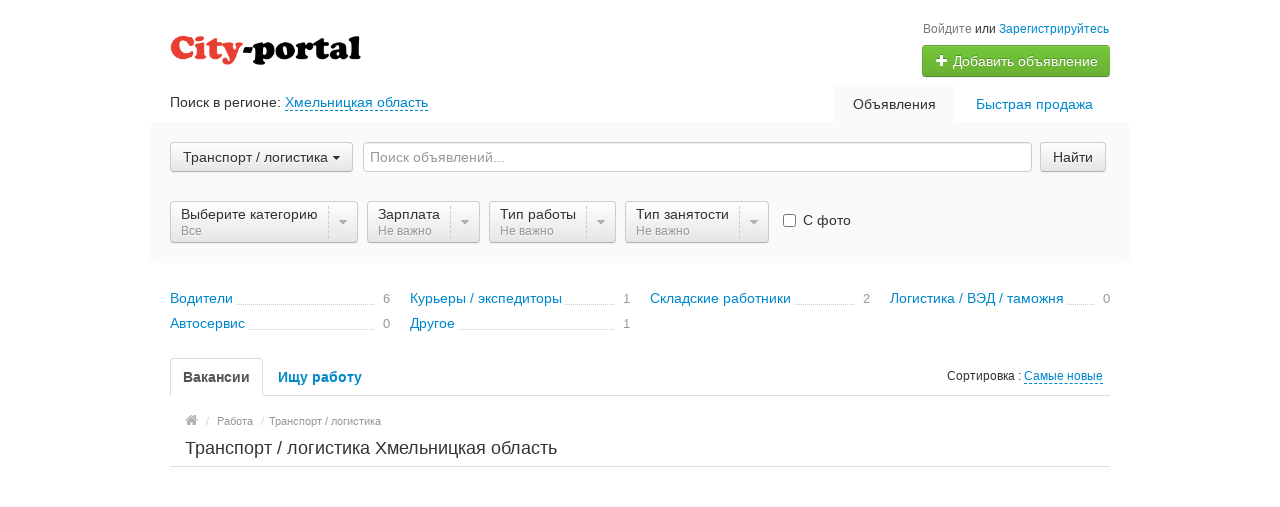

--- FILE ---
content_type: text/html; charset=UTF-8
request_url: https://city-portal.ua/khm/search/rabota/transport-logistika/
body_size: 16494
content:
<!DOCTYPE html>
<html class="no-js">
<head>
<meta http-equiv="Content-Type" content="text/html; charset=utf-8" />
<title>Транспорт / логистика - объявления City-portal Хмельницкая область</title>
<meta name="keywords" lang="ru" content="" />
<meta name="description" lang="ru" content="" />
<link rel="canonical" href="https://city-portal.ua/khm/search/rabota/transport-logistika/" />
<link rel="alternate" hreflang="uk" href="https://city-portal.ua/uk/khm/search/rabota/transport-logistika/" />
<meta http-equiv="Content-Language" content="ru" />
<meta name="robots" content="index, follow" />
<link rel="shortcut icon" href="//city-portal.ua/favicon.ico" />
<meta name="viewport" content="width=device-width, initial-scale=1.0, maximum-scale=1.0, user-scalable=no" />

<link rel="stylesheet" media="all" type="text/css" href="//city-portal.ua/css/custom-bootstrap.css" />
<link rel="stylesheet" media="all" type="text/css" href="//city-portal.ua/css/main.css" />
<link rel="stylesheet" href="https://maxcdn.bootstrapcdn.com/font-awesome/4.0.3/css/font-awesome.min.css" media="all" type="text/css" />
</head>
<body class="q13">
<div class="alert-popup" id="j-alert-global" style="display: none;">
    <div class="alert-popup__content">
        <div class="alert j-wrap">
            <button type="button" class="close"><i class="fa fa-times"></i></button>
            <div class="alert-title j-title"></div>
            <p class="alert-message j-message"></p>
        </div>
    </div>
</div><div id="wrap">
    <!-- BEGIN header -->
<div id="header">
        <div class="content">
        <div class="container-fluid">
            <div class="l-top row-fluid">
                                    <div class="l-top__logo span5 hidden-phone">
                        <!-- for: desktop & tablet -->
                        <div class="l-top__logo_desktop pull-left rel">
                        <a class="logo" href="https://city-portal.ua/"><img src="/img/do-logo.png" alt="" /> <span></span></a>
                        </div>
                    </div>
                                    <div class="l-top__navbar span7">
                                        <!-- for: guest -->
                    <div class="l-top__navbar_guest" id="j-header-guest-menu">
                                                <!-- for: desktop & tablet -->
                        <div class="l-top__navbar_guest_desktop hidden-phone">
                            <div class="user-menu">
                                <span class="link-block block nowrap"><a href="https://city-portal.ua/user/login" class="pseudo-link">Войдите</a> или <a href="https://city-portal.ua/user/register">Зарегистрируйтесь</a></span>
                                <div class="btn-group">
                                                                        <a class="btn btn-success nowrap" href="https://city-portal.ua/item/add"><i class="fa fa-plus white"></i> Добавить объявление</a>
                                </div>
                            </div>
                        </div>
                                                <!-- for: mobile -->
                        <div class="l-top__navbar_guest_mobile visible-phone">
                            <span class="link-block block nowrap"><a href="https://city-portal.ua/user/login" class="pseudo-link">Войдите</a> или <a href="https://city-portal.ua/user/register">Зарегистрируйтесь</a></span>
                            <div class="l-table l-top__navbar_guest_favorite">
                                <div class="l-table-row">
                                    <div class="user-menu l-table-cell">
                                        <div class="btn-group">
                                                                                        <a class="btn btn-success nowrap" href="https://city-portal.ua/item/add"><i class="fa fa-plus white"></i> Добавить объявление</a>
                                        </div>
                                    </div>
                                    <div class="l-table-cell">
                                        <div class="navbar rel">
                                            <a class="btn btn-navbar" data-target=".l-top__navbar .nav-collapse" data-toggle="collapse">
                                                <span class="fa fa-bars"></span>
                                            </a>
                                        </div>
                                    </div>
                                </div>
                            </div>
                        </div>
                                            </div>
                                                            <!-- for mobile: collapsed main menu (guest & logined)-->
                    <div class="l-top__mmenu nav-collapse collapse visible-phone">
                        <ul class="nav nav-list">
                            <li><a href="https://city-portal.ua/">Главная</a></li>
                            <li class="active"><a href="https://city-portal.ua/khm/search/">Объявления</a></li><li><a href="https://city-portal.ua/services/">Быстрая продажа</a></li>                        </ul>
                    </div>
                                    </div>
            </div>

        </div>
    </div>
</div>
<!-- END header -->    <!-- BEGIN main content -->
    <div id="main">
        <div class="content">
            <div class="container-fluid">
            <!-- BEGIN filter -->
            <!-- BEGIN filter -->
<div class="f-navigation row-fluid rel">
    <!--for: desktop-->
    <div class="f-navigation__regions__title span5 hidden-phone">
                    <span>Поиск в регионе: </span>
            <a href="#" class="ajax" id="j-f-region-desktop-link">Хмельницкая область</a>
            </div>
    <div class="f-navigation__menu rel span7 hidden-phone">
                <!--for: desktop-->
        <div class="f-navigation__menu_desktop visible-desktop">
            <ul class="nav nav-tabs">
                <li class="pull-right">&nbsp;&nbsp;&nbsp;&nbsp;</li>
                <li class="pull-right "><a href="https://city-portal.ua/services/">Быстрая продажа</a></li><li class="pull-right active"><a href="https://city-portal.ua/khm/search/">Объявления</a></li>            </ul>
        </div>
        <!--for: tablet-->
        <div class="f-navigation__menu_tablet rel visible-tablet">
            <ul class="nav nav-tabs pull-right">
                <li>
                    <div class="btn-group">
                                                <button class="btn selected" onclick="bff.redirect('https://city-portal.ua/khm/search/')">Объявления</button>
                        <button class="btn dropdown-toggle" data-toggle="dropdown">
                            <i class="fa fa-bars"></i>
                        </button>
                        <ul class="dropdown-menu"><li><a href="https://city-portal.ua/khm/search/" class="active">Объявления</a></li><li><a href="https://city-portal.ua/services/">Быстрая продажа</a></li></ul>
                    </div>
                </li>
            </ul>
        </div>
            </div>
</div>
<div class="row-fluid">
    <div class="f-msearch rel span12">
    <!-- START main search and filter area -->
    <noindex>
    <div id="j-f-region-desktop-popup" class="f-navigation__region_change dropdown-block box-shadow abs hide">
            <div id="j-f-region-desktop-st1" class="f-navigation__region_change_main hide" style="width: 700px;">
                <!--for: desktop-->
                <div class="f-navigation__region_change_desktop hidden-phone">
                    <fieldset class="row-fluid">
                        <form class="form-inline pull-left" action="">
                            Выберите регион:                            <div class="input-append">
                                <input type="text" id="j-f-region-desktop-st1-q" placeholder="Введите первые буквы..." />
                                <button class="btn" type="button"><i class="fa fa-search"></i></button>
                            </div>
                        </form>
                        <div class="pull-right nowrap">
                            Искать объявления по <a href="https://city-portal.ua/" id="j-f-region-desktop-all" data="{id:0,pid:0,title:'Все регионы'}">всей стране</a>
                        </div>
                    </fieldset>
                    <hr />
                    <div id="j-f-region-desktop-st1-v">
                        <ul class="f-navigation__region_change__links row-fluid">
    <li class="pull-left part span4">        <ul class="rel">
            <li class="abs letter">В</li><li><a title="Винницкая область" href="https://city-portal.ua/vin/" data="{id:2,pid:1,key:'vin'}"><span>Винницкая область</span></a></li><li><a title="Волынская область" href="https://city-portal.ua/vol/" data="{id:3,pid:1,key:'vol'}"><span>Волынская область</span></a></li>        </ul>        <ul class="rel">
            <li class="abs letter">Д</li><li><a title="Днепропетровская область" href="https://city-portal.ua/dnp/" data="{id:4,pid:1,key:'dnp'}"><span>Днепропетровская область</span></a></li><li><a title="Донецкая область" href="https://city-portal.ua/don/" data="{id:5,pid:1,key:'don'}"><span>Донецкая область</span></a></li>        </ul>        <ul class="rel">
            <li class="abs letter">Ж</li><li><a title="Житомирская область" href="https://city-portal.ua/zht/" data="{id:6,pid:1,key:'zht'}"><span>Житомирская область</span></a></li>        </ul>        <ul class="rel">
            <li class="abs letter">З</li><li><a title="Закарпатская область" href="https://city-portal.ua/zak/" data="{id:7,pid:1,key:'zak'}"><span>Закарпатская область</span></a></li><li><a title="Запорожская область" href="https://city-portal.ua/zap/" data="{id:8,pid:1,key:'zap'}"><span>Запорожская область</span></a></li>        </ul>        <ul class="rel">
            <li class="abs letter">И</li><li><a title="Ивано-Франковская область" href="https://city-portal.ua/if/" data="{id:9,pid:1,key:'if'}"><span>Ивано-Франковская область</span></a></li>        </ul>        <ul class="rel">
            <li class="abs letter">К</li><li><a title="Киевская область" href="https://city-portal.ua/ko/" data="{id:10,pid:1,key:'ko'}"><span>Киевская область</span></a></li></ul></li><li class="pull-left part span4">        <ul class="rel">
            <li class="abs letter">К</li><li><a title="Кировоградская область" href="https://city-portal.ua/kir/" data="{id:11,pid:1,key:'kir'}"><span>Кировоградская область</span></a></li><li><a title="Крым" href="https://city-portal.ua/cri/" data="{id:12,pid:1,key:'cri'}"><span>Крым</span></a></li>        </ul>        <ul class="rel">
            <li class="abs letter">Л</li><li><a title="Луганская область" href="https://city-portal.ua/lug/" data="{id:13,pid:1,key:'lug'}"><span>Луганская область</span></a></li><li><a title="Львовская область" href="https://city-portal.ua/lv/" data="{id:14,pid:1,key:'lv'}"><span>Львовская область</span></a></li>        </ul>        <ul class="rel">
            <li class="abs letter">Н</li><li><a title="Николаевская область" href="https://city-portal.ua/nik/" data="{id:15,pid:1,key:'nik'}"><span>Николаевская область</span></a></li>        </ul>        <ul class="rel">
            <li class="abs letter">О</li><li><a title="Одесская область" href="https://city-portal.ua/od/" data="{id:16,pid:1,key:'od'}"><span>Одесская область</span></a></li>        </ul>        <ul class="rel">
            <li class="abs letter">П</li><li><a title="Полтавская область" href="https://city-portal.ua/pol/" data="{id:17,pid:1,key:'pol'}"><span>Полтавская область</span></a></li>        </ul>        <ul class="rel">
            <li class="abs letter">Р</li><li><a title="Ровенская область" href="https://city-portal.ua/rov/" data="{id:18,pid:1,key:'rov'}"><span>Ровенская область</span></a></li>        </ul>        <ul class="rel">
            <li class="abs letter">С</li><li><a title="Сумская область" href="https://city-portal.ua/sum/" data="{id:19,pid:1,key:'sum'}"><span>Сумская область</span></a></li>        </ul></li><li class="pull-left part span4">        <ul class="rel">
            <li class="abs letter">Т</li><li><a title="Тернопольская область" href="https://city-portal.ua/ter/" data="{id:20,pid:1,key:'ter'}"><span>Тернопольская область</span></a></li>        </ul>        <ul class="rel">
            <li class="abs letter">Х</li><li><a title="Харьковская область" href="https://city-portal.ua/kha/" data="{id:21,pid:1,key:'kha'}"><span>Харьковская область</span></a></li><li><a title="Херсонская область" href="https://city-portal.ua/khe/" data="{id:22,pid:1,key:'khe'}"><span>Херсонская область</span></a></li><li><a title="Хмельницкая область" href="https://city-portal.ua/khm/" data="{id:23,pid:1,key:'khm'}"><span>Хмельницкая область</span></a></li>        </ul>        <ul class="rel">
            <li class="abs letter">Ч</li><li><a title="Черкасская область" href="https://city-portal.ua/chk/" data="{id:24,pid:1,key:'chk'}"><span>Черкасская область</span></a></li><li><a title="Черниговская область" href="https://city-portal.ua/chn/" data="{id:25,pid:1,key:'chn'}"><span>Черниговская область</span></a></li><li><a title="Черновицкая область" href="https://city-portal.ua/chv/" data="{id:26,pid:1,key:'chv'}"><span>Черновицкая область</span></a></li>        </ul>    </li></ul>                    </div>
                    <div class="clearfix"></div>
                </div>
            </div>
            <div id="j-f-region-desktop-st2" class="f-navigation__region_change_sub hidden-phone" style="width: 700px;">
                <fieldset class="row-fluid">
        <div class="span9">
            <b>Хмельницкая область</b><br />
            Искать объявления по <a href="https://city-portal.ua/khm/" class="j-f-region-desktop-st2-region" data="{id:23,pid:0,type:'region',title:'Хмельницкая область'}">всему региону</a>        </div>
        <div class="span3"><a href="#" class="ajax change pull-right j-f-region-desktop-back">Изменить регион</a></div>
    </fieldset>
    <hr />
    <ul class="f-navigation__region_change__links row-fluid">
    <li class="pull-left part span4"><ul class="rel">
            <li class="abs letter">В</li><li><a href="https://city-portal.ua/vinkovtsy/" class="" data="{id:121,pid:23}" title="Виньковцы"><span>Виньковцы</span></a></li><li><a href="https://city-portal.ua/volochisk/" class="" data="{id:130,pid:23}" title="Волочиск"><span>Волочиск</span></a></li>          </ul><ul class="rel">
            <li class="abs letter">Г</li><li><a href="https://city-portal.ua/gorodok-khm/" class="" data="{id:159,pid:23}" title="Городок "><span>Городок </span></a></li>          </ul><ul class="rel">
            <li class="abs letter">Д</li><li><a href="https://city-portal.ua/derazhnya/" class="" data="{id:169,pid:23}" title="Деражня"><span>Деражня</span></a></li><li><a href="https://city-portal.ua/dunaevtsy/" class="" data="{id:194,pid:23}" title="Дунаевцы"><span>Дунаевцы</span></a></li>          </ul><ul class="rel">
            <li class="abs letter">И</li><li><a href="https://city-portal.ua/izyaslav/" class="" data="{id:228,pid:23}" title="Изяслав"><span>Изяслав</span></a></li>          </ul></li><li class="pull-left part span4"><ul class="rel">
            <li class="abs letter">К</li><li><a href="https://city-portal.ua/kamenets-podolskiy/" class="" data="{id:242,pid:23}" title="Каменец-Подольский"><span>Каменец-Подольский</span></a></li><li><a href="https://city-portal.ua/krasilov/" class="" data="{id:285,pid:23}" title="Красилов"><span>Красилов</span></a></li>          </ul><ul class="rel">
            <li class="abs letter">Л</li><li><a href="https://city-portal.ua/letichev/" class="" data="{id:311,pid:23}" title="Летичев"><span>Летичев</span></a></li>          </ul><ul class="rel">
            <li class="abs letter">Н</li><li><a href="https://city-portal.ua/neteshin/" class="" data="{id:355,pid:23}" title="Нетешин"><span>Нетешин</span></a></li>          </ul><ul class="rel">
            <li class="abs letter">П</li><li><a href="https://city-portal.ua/polonnoe/" class="" data="{id:414,pid:23}" title="Полонное"><span>Полонное</span></a></li><li><a href="https://city-portal.ua/poninka/" class="" data="{id:417,pid:23}" title="Понинка"><span>Понинка</span></a></li>          </ul></li><li class="pull-left part span4"><ul class="rel">
            <li class="abs letter">С</li><li><a href="https://city-portal.ua/slavuta/" class="" data="{id:471,pid:23}" title="Славута"><span>Славута</span></a></li><li><a href="https://city-portal.ua/starokonstantinov/" class="" data="{id:489,pid:23}" title="Староконстантинов"><span>Староконстантинов</span></a></li>          </ul><ul class="rel">
            <li class="abs letter">Т</li><li><a href="https://city-portal.ua/teofipol/" class="" data="{id:505,pid:23}" title="Теофиполь"><span>Теофиполь</span></a></li>          </ul><ul class="rel">
            <li class="abs letter">Х</li><li><a href="https://city-portal.ua/khmelnitskiy/" class="" data="{id:534,pid:23}" title="Хмельницкий"><span>Хмельницкий</span></a></li>          </ul><ul class="rel">
            <li class="abs letter">Ш</li><li><a href="https://city-portal.ua/shepetovka/" class="" data="{id:563,pid:23}" title="Шепетовка"><span>Шепетовка</span></a></li>          </ul>    </li>
    </ul>
    <div class="clearfix"></div>            </div>
        </div>
        <form id="j-f-form" action="https://city-portal.ua/khm/search/rabota/transport-logistika/" method="get" class="form-inline rel">
        <input type="hidden" name="c" value="140" />
        <input type="hidden" name="ct" value="0" />
        <input type="hidden" name="lt" value="1" />
        <input type="hidden" name="sort" value="new" />
        <input type="hidden" name="page" value="1" />
                <!--for: desktop and tablet-->
        <div class="f-msearch_desktop hidden-phone">
            <table width="100%">
                <tr>
                    <td class="category" width="20">
                        <a class="f-msearch_desktop__category btn nowrap" href="#" id="j-f-cat-desktop-link">
                            <span class="title">Транспорт / логистика</span>
                            <i class="fa fa-caret-down"></i>
                        </a>
                    </td>
                    <td class="input">
                        <input type="text" name="q" id="j-f-query" placeholder="Поиск объявлений..." autocomplete="off" style="width: 100%" value="" maxlength="80" />
                        <div id="j-search-quick-dd" class="f-qsearch hidden-tablet rel hide">
                            <div class="f-qsearch__results j-search-quick-dd-list"></div>
                        </div>
                    </td>

                    <td width="70">
                        <button type="submit" class="btn pull-left j-submit">Найти</button>
                    </td>
                </tr>
            </table>
                        <div id="j-f-cat-desktop-popup" class="f-msearch__categories f-msearch__subcategories dropdown-title-block box-shadow abs hide">
                <div id="j-f-cat-desktop-step1" class="hide">
                    <div class="f-msearch__categories__title">
    <div class="pull-left">
        <p class="title"><strong>Выберите категорию</strong></p>
        <span class="count f12">3 318 объявлений - <a href="https://city-portal.ua/khm/search/" class="j-all" data="{id:0,pid:0,title:'Все категории'}">смотреть все объявления &raquo;</a></span>
    </div>
    <div class="pull-right"><a class="close" href="#"><i class="fa fa-times"></i></a></div>
    <div class="clearfix"></div>
</div>
<div class="f-msearch__categories__list">
    <ul>
                <li>
            <a href="https://city-portal.ua/khm/search/nedvizhimost/" class="block j-main" data="{id:2,subs:1,title:'Недвижимость'}">
                <img src="//city-portal.ua/files/images/cats/2o1f5e.png" alt="Недвижимость" />
                <div class="cat-name">Недвижимость</div>
            </a>
        </li>
                <li>
            <a href="https://city-portal.ua/khm/search/transport/" class="block j-main" data="{id:3,subs:1,title:'Транспорт'}">
                <img src="//city-portal.ua/files/images/cats/3obf37.png" alt="Транспорт" />
                <div class="cat-name">Транспорт</div>
            </a>
        </li>
                <li>
            <a href="https://city-portal.ua/khm/search/rabota/" class="block j-main" data="{id:6,subs:1,title:'Работа'}">
                <img src="//city-portal.ua/files/images/cats/6oe1cb.png" alt="Работа" />
                <div class="cat-name">Работа</div>
            </a>
        </li>
                <li>
            <a href="https://city-portal.ua/khm/search/detskiy-mir/" class="block j-main" data="{id:36,subs:1,title:'Детский мир'}">
                <img src="//city-portal.ua/files/images/cats/36o41c7.png" alt="Детский мир" />
                <div class="cat-name">Детский мир</div>
            </a>
        </li>
                <li>
            <a href="https://city-portal.ua/khm/search/elektronika/" class="block j-main" data="{id:37,subs:1,title:'Электроника'}">
                <img src="//city-portal.ua/files/images/cats/37of9ba.png" alt="Электроника" />
                <div class="cat-name">Электроника</div>
            </a>
        </li>
                <li>
            <a href="https://city-portal.ua/khm/search/zhivotnye/" class="block j-main" data="{id:35,subs:1,title:'Животные'}">
                <img src="//city-portal.ua/files/images/cats/35o8017.png" alt="Животные" />
                <div class="cat-name">Животные</div>
            </a>
        </li>
                <li>
            <a href="https://city-portal.ua/khm/search/uslugi/" class="block j-main" data="{id:7,subs:1,title:'Услуги'}">
                <img src="//city-portal.ua/files/images/cats/7obc4e.png" alt="Услуги" />
                <div class="cat-name">Услуги</div>
            </a>
        </li>
                <li>
            <a href="https://city-portal.ua/khm/search/moda-i-stil/" class="block j-main" data="{id:891,subs:1,title:'Мода и стиль'}">
                <img src="//city-portal.ua/files/images/cats/891o8144.png" alt="Мода и стиль" />
                <div class="cat-name">Мода и стиль</div>
            </a>
        </li>
                <li>
            <a href="https://city-portal.ua/khm/search/dom-i-sad/" class="block j-main" data="{id:899,subs:1,title:'Дом и сад'}">
                <img src="//city-portal.ua/files/images/cats/899occ85.png" alt="Дом и сад" />
                <div class="cat-name">Дом и сад</div>
            </a>
        </li>
                <li>
            <a href="https://city-portal.ua/khm/search/biznes/" class="block j-main" data="{id:675,subs:1,title:'Бизнес'}">
                <img src="//city-portal.ua/files/images/cats/675o5d4e.png" alt="Бизнес" />
                <div class="cat-name">Бизнес</div>
            </a>
        </li>
                <li>
            <a href="https://city-portal.ua/khm/search/hobbi-otdyh-i-sport/" class="block j-main" data="{id:903,subs:1,title:'Хобби, отдых и спорт'}">
                <img src="//city-portal.ua/files/images/cats/903o76a0.png" alt="Хобби, отдых и спорт" />
                <div class="cat-name">Хобби, отдых и спорт</div>
            </a>
        </li>
                <li>
            <a href="https://city-portal.ua/khm/search/znakomstva/" class="block j-main" data="{id:5,subs:1,title:'Знакомства'}">
                <img src="//city-portal.ua/files/images/cats/5o5a81.png" alt="Знакомства" />
                <div class="cat-name">Знакомства</div>
            </a>
        </li>
            </ul>
    <div class="clearfix"></div>
</div>
                </div>
                <div id="j-f-cat-desktop-step2">
                    <div class="f-msearch__categories__title">
    <div class="pull-left">
        <a href="https://city-portal.ua/khm/search/rabota/" class="img j-parent" data="{id:6,pid:1,subs:1,title:'Работа'}"><img src="//city-portal.ua/files/images/cats/6oe1cb.png" alt="Работа" /></a>
        <div class="subcat">
                        <a href="#" class="backto block j-back" data="{prev:0}">&laquo; Вернуться к основным категориям</a>
                        <p class="title"><strong>Работа</strong></p>
            <span class="count f11 hidden-phone"><a href="https://city-portal.ua/khm/search/rabota/" data="{id:6,pid:1,subs:1,title:'Работа'}" class="j-f-cat-desktop-step2-parent">87</a>&nbsp;объявлений</span>
        </div>
    </div>
    <div class="pull-right"><a class="close" href="#"><i class="fa fa-times"></i></a></div>
    <div class="clearfix"></div>
</div>
<div class="f-msearch__subcategories__list">
    <ul>
        <li class="span12"><ul><li><a href="https://city-portal.ua/khm/search/rabota/roznichnaya-torgovlya-prodazhi/" class="j-sub" data="{id:144,pid:6,subs:1,lvl:2,title:'Розничная торговля / Продажи'}"><span class="cat-name">Розничная торговля / Продажи</span> &raquo;</a></li><li><a href="https://city-portal.ua/khm/search/rabota/transport-logistika/" class="j-sub" data="{id:140,pid:6,subs:1,lvl:2,title:'Транспорт / логистика'}"><span class="cat-name">Транспорт / логистика</span> &raquo;</a></li><li><a href="https://city-portal.ua/khm/search/rabota/stroitelstvo/" class="j-sub" data="{id:150,pid:6,subs:1,lvl:2,title:'Строительство'}"><span class="cat-name">Строительство</span> &raquo;</a></li><li><a href="https://city-portal.ua/khm/search/rabota/bary-restorany-razvlecheniya/" class="j-sub" data="{id:133,pid:6,subs:0,lvl:2,title:'Бары / рестораны'}"><span class="cat-name">Бары / рестораны</span></a></li><li><a href="https://city-portal.ua/khm/search/rabota/yurisprudentsiya-i-buhgalteriya/" class="j-sub" data="{id:148,pid:6,subs:1,lvl:2,title:'Юриспруденция и бухгалтерия'}"><span class="cat-name">Юриспруденция и бухгалтерия</span> &raquo;</a></li><li><a href="https://city-portal.ua/khm/search/rabota/ohrana-bezopasnost/" class="j-sub" data="{id:152,pid:6,subs:0,lvl:2,title:'Охрана / безопасность'}"><span class="cat-name">Охрана / безопасность</span></a></li><li><a href="https://city-portal.ua/khm/search/rabota/domashniy-personal/" class="j-sub" data="{id:183,pid:6,subs:0,lvl:2,title:'Домашний персонал'}"><span class="cat-name">Домашний персонал</span></a></li><li><a href="https://city-portal.ua/khm/search/rabota/krasota-fitnes-sport/" class="j-sub" data="{id:137,pid:6,subs:0,lvl:2,title:'Красота / фитнес / спорт'}"><span class="cat-name">Красота / фитнес / спорт</span></a></li><li><a href="https://city-portal.ua/khm/search/rabota/turizm-otdyh-razvlecheniya/" class="j-sub" data="{id:132,pid:6,subs:0,lvl:2,title:'Туризм / отдых / развлечения'}"><span class="cat-name">Туризм / отдых / развлечения</span></a></li><li><a href="https://city-portal.ua/khm/search/rabota/obrazovanie/" class="j-sub" data="{id:141,pid:6,subs:0,lvl:2,title:'Образование'}"><span class="cat-name">Образование</span></a></li><li><a href="https://city-portal.ua/khm/search/rabota/kultura-iskusstvo/" class="j-sub" data="{id:154,pid:6,subs:0,lvl:2,title:'Культура / искусство'}"><span class="cat-name">Культура / искусство</span></a></li><li><a href="https://city-portal.ua/khm/search/rabota/meditsina-farmatsiya/" class="j-sub" data="{id:134,pid:6,subs:0,lvl:2,title:'Медицина / фармация'}"><span class="cat-name">Медицина / фармация</span></a></li><li><a href="https://city-portal.ua/khm/search/rabota/it-telekom-kompyutery/" class="j-sub" data="{id:147,pid:6,subs:1,lvl:2,title:'ИТ / телеком / компьютеры'}"><span class="cat-name">ИТ / телеком / компьютеры</span> &raquo;</a></li><li><a href="https://city-portal.ua/khm/search/rabota/nedvizhimost/" class="j-sub" data="{id:1159,pid:6,subs:0,lvl:2,title:'Недвижимость'}"><span class="cat-name">Недвижимость</span></a></li><li><a href="https://city-portal.ua/khm/search/rabota/marketing-reklama-dizayn/" class="j-sub" data="{id:145,pid:6,subs:1,lvl:2,title:'Маркетинг / реклама / дизайн'}"><span class="cat-name">Маркетинг / реклама / дизайн</span> &raquo;</a></li><li><a href="https://city-portal.ua/khm/search/rabota/proizvodstvo-energetika/" class="j-sub" data="{id:143,pid:6,subs:1,lvl:2,title:'Производство / энергетика'}"><span class="cat-name">Производство / энергетика</span> &raquo;</a></li><li><a href="https://city-portal.ua/khm/search/rabota/cekretariat-aho/" class="j-sub" data="{id:149,pid:6,subs:1,lvl:2,title:'Cекретариат / АХО'}"><span class="cat-name">Cекретариат / АХО</span> &raquo;</a></li><li><a href="https://city-portal.ua/khm/search/rabota/nachalo-karery-studenty/" class="j-sub" data="{id:1165,pid:6,subs:0,lvl:2,title:'Начало карьеры / Студенты'}"><span class="cat-name">Начало карьеры / Студенты</span></a></li><li><a href="https://city-portal.ua/khm/search/rabota/servis-i-byt/" class="j-sub" data="{id:1163,pid:6,subs:0,lvl:2,title:'Сервис и быт'}"><span class="cat-name">Сервис и быт</span></a></li><li><a href="https://city-portal.ua/khm/search/rabota/drugie-sfery-zanyatiy/" class="j-sub" data="{id:151,pid:6,subs:0,lvl:2,title:'Другие сферы занятий'}"><span class="cat-name">Другие сферы занятий</span></a></li>                  </ul></li>
            </ul>
    <div class="clearfix"></div>
</div>
                </div>
            </div>
                        <!-- START filter for category-->
            <div class="f-catfilter rel">
                <div class="f-catfilter__content rel" id="j-f-desktop">
                    <div class="f-catfilter__popup box-shadow abs hide"><ul style="float:left;"><li><a href="https://city-portal.ua/khm/search/rabota/transport-logistika/voditeli/" data-id="947" class="j-catLink">Водители</a></li><li><a href="https://city-portal.ua/khm/search/rabota/transport-logistika/kurery-ekspeditory/" data-id="951" class="j-catLink">Курьеры / экспедиторы</a></li><li><a href="https://city-portal.ua/khm/search/rabota/transport-logistika/skladskie-rabotniki/" data-id="949" class="j-catLink">Складские работники</a></li><li><a href="https://city-portal.ua/khm/search/rabota/transport-logistika/logistika-ved-tamozhnya/" data-id="142" class="j-catLink">Логистика / ВЭД / таможня</a></li><li><a href="https://city-portal.ua/khm/search/rabota/transport-logistika/avtoservis/" data-id="1167" class="j-catLink">Автосервис</a></li><li><a href="https://city-portal.ua/khm/search/rabota/transport-logistika/drugoe/" data-id="953" class="j-catLink">Другое</a></li></ul><div class="clearfix" style="clear:both;"></div><div class="clearfix"></div><a href="https://city-portal.ua/khm/search/rabota/transport-logistika/" class="j-catLink">Все</a>  <div class="clearfix"></div>
                    </div><a href="#" class="f-catfilter__item custom-btn-filter j-button" data="{id:0,key:'subcats-140',type:'subcats',parent:0,seek:true}">
            <span class="f-catfilter__item__content">
                <strong>Выберите категорию</strong>
                <em class="j-value">Все <i class="fa fa-plus-square extra hide"></i></em>
            </span>
            <span class="f-catfilter__item__spacer spacer">
                <i class="fa fa-caret-down j-button-caret"></i>
            </span>
      </a>
    <div class="f-catfilter__popup box-shadow abs hide">    <div class="f-catfilter__popup__fromto">
        <label>от <input type="text" class="input-mini j-from" name="p[f]" value="" maxlength="15" /></label>&nbsp;
        <label>до <input type="text" class="input-mini j-to" name="p[t]" value="" maxlength="15" /></label>
        <label><select name="p[c]" style="width:65px;" class="j-curr-select"><option value="1" selected="selected">грн.</option><option value="3">$</option><option value="4">евр.</option></select></label>
        <input type="hidden" class="j-curr" value=" грн." />
    </div>
      <div class="clearfix"></div>
                        <button type="button" class="btn btn-small btn-info pull-left j-submit">Отфильтровать</button>
                        <span class="f-catfilter__popup__not-important label pull-left">
                <label class="checkbox"><input type="checkbox" class="j-reset" disabled="disabled" checked="checked" />&nbsp;Не важно&nbsp;</label>
            </span>
                    </div><a href="#" class="f-catfilter__item custom-btn-filter j-button" data="{id:0,key:'price',type:'price',parent:0,seek:true}">
            <span class="f-catfilter__item__content">
                <strong>Зарплата</strong>
                <em class="j-value">Не важно <i class="fa fa-plus-square extra hide"></i></em>
            </span>
            <span class="f-catfilter__item__spacer spacer">
                <i class="fa fa-caret-down j-button-caret"></i>
            </span>
      </a>
    <div class="f-catfilter__popup box-shadow abs hide"><ul style="float:left;"><li><label class="checkbox"><input type="checkbox" name="d[1][]"
                             value="1" data-num="2" />Постоянная работа</label></li><li><label class="checkbox"><input type="checkbox" name="d[1][]"
                             value="2" data-num="3" />Временная работа</label></li></ul><div class="clearfix" style="clear:both;"></div>  <div class="clearfix"></div>
                        <button type="button" class="btn btn-small btn-info pull-left j-submit">Отфильтровать</button>
                        <span class="f-catfilter__popup__not-important label pull-left">
                <label class="checkbox"><input type="checkbox" class="j-reset" disabled="disabled" checked="checked" />&nbsp;Не важно&nbsp;</label>
            </span>
                    </div><a href="#" class="f-catfilter__item custom-btn-filter j-button" data="{id:402,key:'dp-402',type:'checks',parent:0,seek:true}">
            <span class="f-catfilter__item__content">
                <strong>Тип работы</strong>
                <em class="j-value">Не важно <i class="fa fa-plus-square extra hide"></i></em>
            </span>
            <span class="f-catfilter__item__spacer spacer">
                <i class="fa fa-caret-down j-button-caret"></i>
            </span>
      </a>
    <div class="f-catfilter__popup box-shadow abs hide"><ul style="float:left;"><li><label class="checkbox"><input type="checkbox" name="d[2][]"
                             value="1" data-num="2" />Работа на полную ставку</label></li><li><label class="checkbox"><input type="checkbox" name="d[2][]"
                             value="2" data-num="3" />Неполная занятость</label></li></ul><div class="clearfix" style="clear:both;"></div>  <div class="clearfix"></div>
                        <button type="button" class="btn btn-small btn-info pull-left j-submit">Отфильтровать</button>
                        <span class="f-catfilter__popup__not-important label pull-left">
                <label class="checkbox"><input type="checkbox" class="j-reset" disabled="disabled" checked="checked" />&nbsp;Не важно&nbsp;</label>
            </span>
                    </div><a href="#" class="f-catfilter__item custom-btn-filter j-button" data="{id:403,key:'dp-403',type:'checks',parent:0,seek:true}">
            <span class="f-catfilter__item__content">
                <strong>Тип занятости</strong>
                <em class="j-value">Не важно <i class="fa fa-plus-square extra hide"></i></em>
            </span>
            <span class="f-catfilter__item__spacer spacer">
                <i class="fa fa-caret-down j-button-caret"></i>
            </span>
      </a>
    <span class="f-catfilter__item_check j-seek"><label class="checkbox j-checkbox"><input type="checkbox" name="ph" value="1"  />&nbsp;С фото</label></span>                </div>
            </div>
            <!-- END filter for category -->
                    </div>
                <!--for: mobile-->
        <div class="f-msearch_mobile visible-phone">
            <!--STAR select rerion-->
    <div class="select-ext">
        <div class="select-ext-container" style="width:100%">
            <a class="select-ext-bnt" href="#" id="j-f-region-phone-link">
                <span>Хмельницкая область</span>
                <i class="fa fa-caret-down"></i>
            </a>
            <div id="j-f-region-phone-popup" class="select-ext-drop hide" style="width:99%;">
                <div class="select-ext-search">
                    <input type="text" autocomplete="off" style="min-width: 183px;" id="j-f-region-phone-q" />
                    <a href="#"><i class="fa fa-search"></i></a>
                </div>
                <ul class="select-ext-results" id="j-f-region-phone-q-list">
                    <li class="first" data="{id:0,pid:0,title:'Все регионы',link:'https://city-portal.ua/'}">Искать во всех регионах</li><li data="{id:531,pid:21,title:'Харьков',link:'https://city-portal.ua/kharkov/'}">Харьков</li>                </ul>
                <div class="select-ext-no-results hide">
                    <span>Не найдено - "<span class="word"></span>"</span>
                </div>
            </div>
        </div>
    </div>
    <!--END select rerion-->
                        <!--STAR select category-->
            <div class="select-ext select-ext-group">
                <div class="select-ext-container " style="width:100%">
                    <a class="select-ext-bnt" href="#" id="j-f-cat-phone-link">
                        <span>Транспорт / логистика</span>
                        <i class="fa fa-caret-down"></i>
                    </a>
                    <div id="j-f-cat-phone-popup" class="select-ext-drop hide"  style="width:99%;">
                        <!-- START categories change as index page -->
                        <div class="f-index__mobile f-index__mobile__mainfilter">
                                                        <div class="f-msearch__categories">
                                <div id="j-f-cat-phone-step1" class="hide">
                                    <div class="f-index__mobile__categories">
        <a class="block j-main" href="https://city-portal.ua/khm/search/nedvizhimost/" data="{id:2,subs:1,title:'Недвижимость'}">
        <img src="//city-portal.ua/files/images/cats/2o582c.png" alt="Недвижимость" />
        <span class="inlblk">Недвижимость</span>
    </a>
        <a class="block j-main" href="https://city-portal.ua/khm/search/transport/" data="{id:3,subs:1,title:'Транспорт'}">
        <img src="//city-portal.ua/files/images/cats/3o8d33.png" alt="Транспорт" />
        <span class="inlblk">Транспорт</span>
    </a>
        <a class="block j-main" href="https://city-portal.ua/khm/search/rabota/" data="{id:6,subs:1,title:'Работа'}">
        <img src="//city-portal.ua/files/images/cats/6oe288.png" alt="Работа" />
        <span class="inlblk">Работа</span>
    </a>
        <a class="block j-main" href="https://city-portal.ua/khm/search/detskiy-mir/" data="{id:36,subs:1,title:'Детский мир'}">
        <img src="//city-portal.ua/files/images/cats/36o3e67.png" alt="Детский мир" />
        <span class="inlblk">Детский мир</span>
    </a>
        <a class="block j-main" href="https://city-portal.ua/khm/search/elektronika/" data="{id:37,subs:1,title:'Электроника'}">
        <img src="//city-portal.ua/files/images/cats/37o1645.png" alt="Электроника" />
        <span class="inlblk">Электроника</span>
    </a>
        <a class="block j-main" href="https://city-portal.ua/khm/search/zhivotnye/" data="{id:35,subs:1,title:'Животные'}">
        <img src="//city-portal.ua/files/images/cats/35of487.png" alt="Животные" />
        <span class="inlblk">Животные</span>
    </a>
        <a class="block j-main" href="https://city-portal.ua/khm/search/uslugi/" data="{id:7,subs:1,title:'Услуги'}">
        <img src="//city-portal.ua/files/images/cats/7o2154.png" alt="Услуги" />
        <span class="inlblk">Услуги</span>
    </a>
        <a class="block j-main" href="https://city-portal.ua/khm/search/moda-i-stil/" data="{id:891,subs:1,title:'Мода и стиль'}">
        <img src="//city-portal.ua/files/images/cats/891o88b6.png" alt="Мода и стиль" />
        <span class="inlblk">Мода и стиль</span>
    </a>
        <a class="block j-main" href="https://city-portal.ua/khm/search/dom-i-sad/" data="{id:899,subs:1,title:'Дом и сад'}">
        <img src="//city-portal.ua/files/images/cats/899o6de4.png" alt="Дом и сад" />
        <span class="inlblk">Дом и сад</span>
    </a>
        <a class="block j-main" href="https://city-portal.ua/khm/search/biznes/" data="{id:675,subs:1,title:'Бизнес'}">
        <img src="//city-portal.ua/files/images/cats/675o973c.png" alt="Бизнес" />
        <span class="inlblk">Бизнес</span>
    </a>
        <a class="block j-main" href="https://city-portal.ua/khm/search/hobbi-otdyh-i-sport/" data="{id:903,subs:1,title:'Хобби, отдых и спорт'}">
        <img src="//city-portal.ua/files/images/cats/903oa918.png" alt="Хобби, отдых и спорт" />
        <span class="inlblk">Хобби, отдых и спорт</span>
    </a>
        <a class="block j-main last" href="https://city-portal.ua/khm/search/znakomstva/" data="{id:5,subs:1,title:'Знакомства'}">
        <img src="//city-portal.ua/files/images/cats/5o2e24.png" alt="Знакомства" />
        <span class="inlblk">Знакомства</span>
    </a>
    </div>
                                </div>
                                <div id="j-f-cat-phone-step2">
                                    <div class="f-index__mobile__subcategories">
    <div class="f-index__mobile__subcategories__title">
        <a href="https://city-portal.ua/khm/search/rabota/transport-logistika/" class="img j-parent" data="{id:140,pid:6,subs:1,title:'Транспорт / логистика'}"><img src="//city-portal.ua/files/images/cats/6oe288.png" alt="Транспорт / логистика" /></a>
        <div class="subcat">
                        <a href="#" class="backto ajax j-back" data="{prev:6}">&laquo; Вернуться назад</a>
                        <p class="title"><strong>Транспорт / логистика</strong></p>
        </div>
    </div>
    <div class="f-index__mobile__subcategories__list">
        <ul>
            <li><a href="https://city-portal.ua/khm/search/rabota/transport-logistika/" class="all j-f-cat-phone-step2-parent" data="{id:140,pid:6,subs:1,title:'Транспорт / логистика'}">Все подкатегории&nbsp;&raquo;</a></li>
                        <li><a href="https://city-portal.ua/khm/search/rabota/transport-logistika/voditeli/" class="j-sub" data="{id:947,pid:140,subs:0,title:'Водители'}">Водители</a></li>
                        <li><a href="https://city-portal.ua/khm/search/rabota/transport-logistika/kurery-ekspeditory/" class="j-sub" data="{id:951,pid:140,subs:0,title:'Курьеры / экспедиторы'}">Курьеры / экспедиторы</a></li>
                        <li><a href="https://city-portal.ua/khm/search/rabota/transport-logistika/skladskie-rabotniki/" class="j-sub" data="{id:949,pid:140,subs:0,title:'Складские работники'}">Складские работники</a></li>
                        <li><a href="https://city-portal.ua/khm/search/rabota/transport-logistika/logistika-ved-tamozhnya/" class="j-sub" data="{id:142,pid:140,subs:0,title:'Логистика / ВЭД / таможня'}">Логистика / ВЭД / таможня</a></li>
                        <li><a href="https://city-portal.ua/khm/search/rabota/transport-logistika/avtoservis/" class="j-sub" data="{id:1167,pid:140,subs:0,title:'Автосервис'}">Автосервис</a></li>
                        <li><a href="https://city-portal.ua/khm/search/rabota/transport-logistika/drugoe/" class="j-sub" data="{id:953,pid:140,subs:0,title:'Другое'}">Другое</a></li>
                    </ul>
    </div>
</div>
                                </div>
                            </div>
                        </div>
                        <!-- END categories change as index -->
                    </div>
                </div>
            </div>
            <!--END select category-->
                        <div class="input-append span12">
                <input type="text" name="mq" placeholder="Поиск объявлений..." value="" maxlength="80" />
                <button type="submit" class="btn j-submit"><i class="fa fa-search"></i></button>
            </div>
                        <!--STAR filter category-->
            <div class="f-catfiltermob">
                <span class="f-catfiltermob__content__title">
                    <a class="ajax" href="javascript:void(0);">Фильтровать результаты</a>
                </span>
                <div class="f-catfiltermob__content hide" id="j-f-phone">
                    <div class="f-catfiltermob__item j-select" id="j-f-phone-dp-402">
        <input type="hidden" name="md[1]" value="0"  disabled="disabled" />
        <select autocomplete="off" data="{id:402,title:'Тип работы',key:'dp-402',parent:0,seek:true}">
            <option value="-1">Тип работы: Не важно</option><option value="-2">Не важно</option><option value="1">Постоянная работа</option><option value="2">Временная работа</option>        </select>
    </div><div class="f-catfiltermob__item j-select" id="j-f-phone-dp-403">
        <input type="hidden" name="md[2]" value="0"  disabled="disabled" />
        <select autocomplete="off" data="{id:403,title:'Тип занятости',key:'dp-403',parent:0,seek:true}">
            <option value="-1">Тип занятости: Не важно</option><option value="-2">Не важно</option><option value="1">Работа на полную ставку</option><option value="2">Неполная занятость</option>        </select>
    </div>
        <div class="f-catfiltermob__item j-checkbox j-seek">
            <label class="checkbox"><input type="checkbox" name="mph" value="1"  />&nbsp;С фото</label>
        </div>                    <div class="clearfix"></div>
                    <button type="button" class="btn btn-small btn-info j-submit">Отфильтровать</button>
                    <button type="button" class="btn btn-small j-cancel">Отменить</button>
                </div>
            </div>
            <!--STAR filter category-->
                    </div>
            </form>
    </noindex>
    <!-- END main search and filter area -->
    </div>
</div>

<div class="pt10"></div>
<div class="f-categories hidden-phone">
    <div class="f-categories-in" id="j-f-categories-block">
				<ul class="f-categories-col">
			<li>
				<a href="https://city-portal.ua/khm/search/rabota/transport-logistika/voditeli/" class="" title="Водители">
				<span class="f-categories-col-item">
										Водители				</span><span class="f-categories-col-count">6</span></a>				
			</li>
		</ul>
				<ul class="f-categories-col">
			<li>
				<a href="https://city-portal.ua/khm/search/rabota/transport-logistika/kurery-ekspeditory/" class="" title="Курьеры / экспедиторы">
				<span class="f-categories-col-item">
										Курьеры / экспедиторы				</span><span class="f-categories-col-count">1</span></a>				
			</li>
		</ul>
				<ul class="f-categories-col">
			<li>
				<a href="https://city-portal.ua/khm/search/rabota/transport-logistika/skladskie-rabotniki/" class="" title="Складские работники">
				<span class="f-categories-col-item">
										Складские работники				</span><span class="f-categories-col-count">2</span></a>				
			</li>
		</ul>
				<ul class="f-categories-col">
			<li>
				<a href="https://city-portal.ua/khm/search/rabota/transport-logistika/logistika-ved-tamozhnya/" class="" title="Логистика / ВЭД / таможня">
				<span class="f-categories-col-item">
										Логистика / ВЭД / таможня				</span><span class="f-categories-col-count">0</span></a>				
			</li>
		</ul>
				<ul class="f-categories-col">
			<li>
				<a href="https://city-portal.ua/khm/search/rabota/transport-logistika/avtoservis/" class="" title="Автосервис">
				<span class="f-categories-col-item">
										Автосервис				</span><span class="f-categories-col-count">0</span></a>				
			</li>
		</ul>
				<ul class="f-categories-col">
			<li>
				<a href="https://city-portal.ua/khm/search/rabota/transport-logistika/drugoe/" class="" title="Другое">
				<span class="f-categories-col-item">
										Другое				</span><span class="f-categories-col-count">1</span></a>				
			</li>
		</ul>
			</div>
</div>            <!-- END filter -->
            <div class="row-fluid">
    <div class="l-page l-page_right sr-page span12">
        <div class="l-table"><div class="l-table-row">            <div class="l-main l-table-cell">
                <div class="l-main__content">
                    <div id="j-bbs-search-list">
                        <ul class="sr-page__main__navigation nav nav-tabs">
                            <li class="active hidden-phone"><a href="javascript:void(0);" class="j-f-cattype-desktop" data="{id:0,title:'Вакансии'}" data-id="0"><b>Вакансии</b></a></li><li class="hidden-phone"><a href="javascript:void(0);" class="j-f-cattype-desktop" data="{id:1,title:'Ищу работу'}" data-id="1"><b>Ищу работу</b></a></li>                            <li class="sr-page__navigation__type dropdown rel visible-phone">
                                <a class="dropdown-toggle" id="j-f-cattype-phone-dd-link" data-current="0" href="javascript:void(0);">
                                    <span class="lnk">Вакансии</span> <i class="fa fa-caret-down"></i>
                                </a>
                                <ul class="dropdown-menu dropdown-block box-shadow" id="j-f-cattype-phone-dd">
                                    <li><a href="javascript:void(0);" class="j-f-cattype-phone" data="{id:0,title:'Вакансии'}">Вакансии</a> </li><li><a href="javascript:void(0);" class="j-f-cattype-phone" data="{id:1,title:'Ищу работу'}">Ищу работу</a> </li>                                </ul>
                            </li>
                                                        <li class="sr-page__navigation__sort pull-right dropdown rel">
                                <a class="dropdown-toggle" id="j-f-sort-dd-link" data-current="new" href="javascript:void(0);">
                                    <span class="hidden-phone">Сортировка : </span>
                                    <span class="visible-phone pull-left"><i class="fa fa-refresh"></i>&nbsp;</span>
                                    <span class="lnk">Самые новые</span>
                                </a>
                                <ul class="dropdown-menu dropdown-block box-shadow" id="j-f-sort-dd">
                                    <li><a href="javascript:void(0);" class="j-f-sort" data="{key:'new',title:'Самые новые'}">Самые новые</a></li><li><a href="javascript:void(0);" class="j-f-sort" data="{key:'price-asc',title:'От дешевых к дорогим'}">От дешевых к дорогим</a></li><li><a href="javascript:void(0);" class="j-f-sort" data="{key:'price-desc',title:'От дорогих к дешевым'}">От дорогих к дешевым</a></li>                                </ul>
                            </li>
                                                    </ul>
                                                <ul class="l-page__breadcrumb breadcrumb hidden-phone">
    <li><a href="https://city-portal.ua/khm/"><i class="fa fa-home"></i></a> <span class="divider">/</span></li>
    <li><a href="https://city-portal.ua/khm/search/rabota/">Работа</a> <span class="divider">/</span></li><li><span class="active">Транспорт / логистика</span></li></ul>
                        <div class="sr-page__result__navigation rel">
                            <div class="sr-page__result__navigation__title pull-left"><h1 class="pull-left">Транспорт / логистика Хмельницкая область</h1></div>
                            <div class="sr-page__list__navigation_view pull-right">
                                                                <div id="j-f-listtype" class="hide">
                                <a href="javascript:void(0);" data="{id:1}" data-id="1" class="j-type active"><i class="fa fa-th-list"></i><span class="hidden-phone">Списком</span></a><a href="javascript:void(0);" data="{id:2}" data-id="2" class="j-type"><i class="fa fa-th"></i><span class="hidden-phone">Галереей</span></a>                                </div>
                            </div>
                            <div class="clearfix"></div>
                        </div>
                                                                        <!-- for: desktop & tablet -->
                        <div class="hidden-phone j-list-desktop j-list-tablet">
                            <br />
<p class="align-center">
    <br />Объявлений по вашему запросу не найдено    </p>                        </div>
                                                <!-- for: mobile -->
                        <div class="visible-phone j-list-phone">
                            <br />
<p class="align-center">
    <br />Объявлений по вашему запросу не найдено    </p>                        </div>
                                                                        <div id="j-bbs-search-pgn">
                                                    </div>
                    </div>
                </div>
            </div>
                                </div></div>        <div class="l-info">
            <p>Работа, Транспорт / логистика - объявления Хмельницкая область</p>        </div>
    </div>
</div>
<script type="text/javascript">
</script>
            </div>
        </div>
    </div>
    <!-- END main content -->
    <div id="push"></div>
</div>
<!-- BEGIN footer -->
<p class="c-scrolltop" id="j-scrolltop" style="display: none;">
    <a href="#"><span><i class="fa fa-arrow-up"></i></span>Наверх</a>
</p>
<div id="footer" class="l-footer hidden-phone">
    <div class="content">
        <div class="container-fluid  l-footer__content">
            <div class="row-fluid l-footer__content_padding">
                <div class="span4">
                    <p class="copyrights">&nbsp;<b helvetica="" neue";"="" style="color: rgb(69, 69, 69);">© Copyright City-portal</b><span helvetica="" neue";"="" style="color: rgb(69, 69, 69);">&nbsp;2019</span>&nbsp;</p><style type="text/css">
p.p1 {margin: 0.0px 0.0px 0.0px 0.0px; font: 12.0px 'Helvetica Neue'; color: #454545}
</style>                </div>
                <div class="span2">
                                        <ul><li><a href="https://city-portal.ua/khm/search/" class="">Объявления</a></li><li><a href="https://city-portal.ua/services/" class="">Быстрая продажа</a></li><li><a href="https://city-portal.ua/help/" class="">Помощь</a></li>                    </ul>
                                    </div>
                <div class="span3">
                                        <ul><li><a href="https://city-portal.ua/contact/" class="">Связаться с администрацией</a></li><li><a href="https://city-portal.ua/sitemap/" class="">Карта сайта</a></li><li><a href="https://city-portal.ua/agreement.html" class="">Условия использования</a></li>                    </ul>
                                    </div>
                <div class="span3">
                                        <div class="l-footer__content__counters">
                                                    <div class="l-footer__lang rel">
                                Язык: <a class="dropdown-toggle ajax ajax-ico" id="j-language-dd-link" data-current="ru" href="javascript:void(0);">
                                    <span class="lnk">Язык</span> <i class="fa fa-caret-down"></i>
                                </a>
                                <div class="dropdown-menu dropdown-block pull-left box-shadow" id="j-language-dd">
                                    <ul>
                                                                                    <li>
                                                <a href="https://city-portal.ua/search/rabota/transport-logistika/" class="ico  active">
                                                    <img src="//city-portal.ua/img/lang/ru.gif" alt="" />
                                                    <span>Язык</span>
                                                </a>
                                            </li>
                                                                                    <li>
                                                <a href="https://city-portal.ua/uk/search/rabota/transport-logistika/" class="ico ">
                                                    <img src="//city-portal.ua/img/lang/uk.gif" alt="" />
                                                    <span>Мова</span>
                                                </a>
                                            </li>
                                                                            </ul>
                                </div>
                            </div>
                            <script type="text/javascript">
                                                            </script>
                                                <div class="l-footer__content__counters__list">
                                                    <div class="item"><!-- I.UA counter --><a href="http://www.i.ua/" target="_blank" onclick="this.href='http://i.ua/r.php?220636';" title="Rated by I.UA">
<script type="text/javascript"><!--
iS='http'+(window.location.protocol=='https:'?'s':'')+
'://r.i.ua/s?u220636&p264&n'+Math.random();
iD=document;if(!iD.cookie)iD.cookie="b=b; path=/";if(iD.cookie)iS+='&c1';
iS+='&d'+(screen.colorDepth?screen.colorDepth:screen.pixelDepth)
+"&w"+screen.width+'&h'+screen.height;
iT=iR=iD.referrer.replace(iP=/^[a-z]*:\/\//,'');iH=window.location.href.replace(iP,'');
((iI=iT.indexOf('/'))!=-1)?(iT=iT.substring(0,iI)):(iI=iT.length);
if(iT!=iH.substring(0,iI))iS+='&f'+escape(iR);
iS+='&r'+escape(iH);
iD.write('<img src="'+iS+'" border="0" width="88" height="15" />');
//--></script></a><!-- End of I.UA counter --></div><div class="item"><!-- Global site tag (gtag.js) - Google Analytics -->
<script async src="https://www.googletagmanager.com/gtag/js?id=UA-117756332-1"></script>
<script>
  window.dataLayer = window.dataLayer || [];
  function gtag(){dataLayer.push(arguments);}
  gtag('js', new Date());

  gtag('config', 'UA-117756332-1');
</script></div><div class="item"><script async src="//pagead2.googlesyndication.com/pagead/js/adsbygoogle.js"></script>
<script>
     (adsbygoogle = window.adsbygoogle || []).push({
          google_ad_client: "ca-pub-4897725498986897",
          enable_page_level_ads: true
     });
</script></div>                                                </div>
                    </div>
                    <div class="clearfix"></div>
                </div>
            </div>
        </div>
    </div>
</div>
<div id="footer" class="l-footer l-footer_mobile visible-phone">
    <div class="l-footer_mobile__menu">
            <ul><li><a href="https://city-portal.ua/khm/search/" class="">Объявления</a></li><li><a href="https://city-portal.ua/services/" class="">Быстрая продажа</a></li><li><a href="https://city-portal.ua/help/" class="">Помощь</a></li>        </ul>
        </div>
    <div class="l-footer_mobile__menu">
                    <ul><li><a href="https://city-portal.ua/contact/" class=" pseudo-link">Связаться с администрацией</a></li><li><a href="https://city-portal.ua/sitemap/" class=" pseudo-link">Карта сайта</a></li><li><a href="https://city-portal.ua/agreement.html" class=" pseudo-link">Условия использования</a></li>            </ul>
            </div>
    <div class="l-footer_mobile__lang mrgt20">
            <div class="l-footer__lang rel">
            Язык: <a class="dropdown-toggle ajax ajax-ico" id="j-language-dd-phone-link" data-current="ru" href="javascript:void(0);">
                <span class="lnk">Язык</span> <i class="fa fa-caret-down"></i>
            </a>
            <div class="dropdown-menu dropdown-block box-shadow" id="j-language-dd-phone">
                <ul>
                                            <li>
                            <a href="https://city-portal.ua/search/rabota/transport-logistika/" class="ico  active">
                                <img src="//city-portal.ua/img/lang/ru.gif" alt="" />
                                <span>Язык</span>
                            </a>
                        </li>
                                            <li>
                            <a href="https://city-portal.ua/uk/search/rabota/transport-logistika/" class="ico ">
                                <img src="//city-portal.ua/img/lang/uk.gif" alt="" />
                                <span>Мова</span>
                            </a>
                        </li>
                                    </ul>
            </div>
        </div>
        <script type="text/javascript">
                    </script>
        </div>
    <div class="l-footer_mobile__copy mrgt15 mrgb30">
        <p class="copyrights">&nbsp;<b helvetica="" neue";"="" style="color: rgb(69, 69, 69);">© Copyright City-portal</b><span helvetica="" neue";"="" style="color: rgb(69, 69, 69);">&nbsp;2019</span>&nbsp;</p><style type="text/css">
p.p1 {margin: 0.0px 0.0px 0.0px 0.0px; font: 12.0px 'Helvetica Neue'; color: #454545}
</style>        <br>
    </div>
</div>
<!-- END footer -->
<script src="//city-portal.ua/js/bff/jquery/jquery.min.js" type="text/javascript" charset="utf-8"></script>
<script src="//city-portal.ua/js/bff/bff.js?v=3" type="text/javascript" charset="utf-8"></script>
<script src="//city-portal.ua/js/bootstrap.min.js" type="text/javascript" charset="utf-8"></script>
<script src="//city-portal.ua/js/app.js?v=13" type="text/javascript" charset="utf-8"></script>
<script src="//city-portal.ua/js/bff/history/history.min.js" type="text/javascript" charset="utf-8"></script>
<script src="//city-portal.ua/js/filter.js?v=3" type="text/javascript" charset="utf-8"></script>
<script src="//city-portal.ua/js/bbs.search.js?v=7" type="text/javascript" charset="utf-8"></script>
<script type="text/javascript">
</script>
<script type="text/javascript">
//<![CDATA[
$(function(){
    app.init({adm: false, host:'city-portal.ua', hostSearch: 'https://city-portal.ua/khm/', rootStatic: '//city-portal.ua',
              cookiePrefix: 'bff_', regionPreSuggest: [["531","Харьков","1","21"]], lng: 'ru',
    lang: {"fav_in": "Добавить в избранное","fav_out": "Удалить из избранного","fav_added_msg": "Весь список ваших избранных объявлений можно посмотреть <a href=\"https:\/\/city-portal.ua\/cabinet\/favs\" class=\"green-link\">тут<\/a>","fav_added_title": "Объявление добавленно в избранные","fav_limit": "Авторизуйтесь для возможности добавления большего количества объявлений в избранные","form_btn_loading": "Подождите...","form_alert_errors": "При заполнении формы возникли следующие ошибки:","form_alert_required": "Заполните все отмеченные поля"},
    mapType: 'google',
    logined: false,
    device: 'desktop',
    catsFilterLevel: 2    });
 });

    $(function(){
        jBBSSearch.init({"lang": {"range_from": "от","range_to": "до","btn_reset": "Не важно","map_toggle_open": "больше карты","map_toggle_close": "меньше карты","metro_declension": "станция;станции;станций"},"cattype": [{"id": "0","title": "Вакансии"},{"id": "1","title": "Ищу работу"}],"cattype_ex": false,"listtype": {"1": {"t": "Списком","i": "fa fa-th-list","a": true},"2": {"t": "Галереей","i": "fa fa-th","a": "0"}},"sort": {"new": {"t": "Самые новые"},"price-asc": {"t": "От дешевых к дорогим"},"price-desc": {"t": "От дорогих к дешевым"}},"items": [],"defaultCoords": ["50.4501","30.5234"],"ajax": true});
    });

                                $(function(){
                                    app.popup('language', '#j-language-dd', '#j-language-dd-link');
                                });
                                
            $(function(){
                app.popup('language-phone', '#j-language-dd-phone', '#j-language-dd-phone-link');
            });
            
//]]></script></body>
</html>

--- FILE ---
content_type: text/html; charset=utf-8
request_url: https://www.google.com/recaptcha/api2/aframe
body_size: 267
content:
<!DOCTYPE HTML><html><head><meta http-equiv="content-type" content="text/html; charset=UTF-8"></head><body><script nonce="PwW7ilWt3mjkiiN05fIjAQ">/** Anti-fraud and anti-abuse applications only. See google.com/recaptcha */ try{var clients={'sodar':'https://pagead2.googlesyndication.com/pagead/sodar?'};window.addEventListener("message",function(a){try{if(a.source===window.parent){var b=JSON.parse(a.data);var c=clients[b['id']];if(c){var d=document.createElement('img');d.src=c+b['params']+'&rc='+(localStorage.getItem("rc::a")?sessionStorage.getItem("rc::b"):"");window.document.body.appendChild(d);sessionStorage.setItem("rc::e",parseInt(sessionStorage.getItem("rc::e")||0)+1);localStorage.setItem("rc::h",'1768583412269');}}}catch(b){}});window.parent.postMessage("_grecaptcha_ready", "*");}catch(b){}</script></body></html>